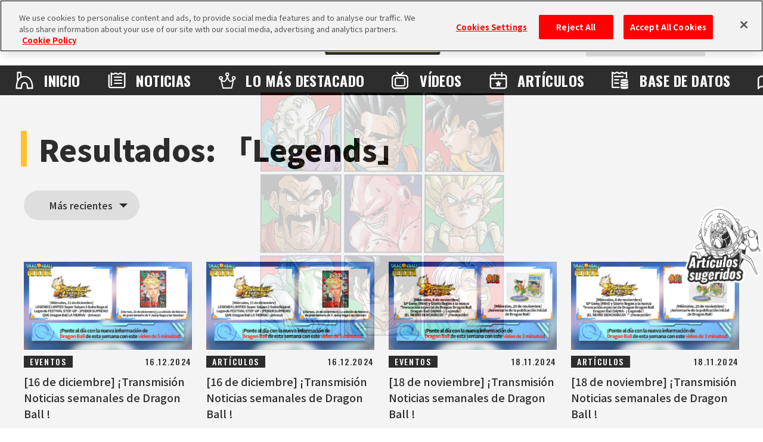

--- FILE ---
content_type: text/html; charset=UTF-8
request_url: https://es.dragon-ball-official.com/search.php?page=5&tag=Legends
body_size: 53150
content:
<!DOCTYPE html>
<html lang="es">
<head>
<meta charset="utf-8">
<meta http-equiv="X-UA-Compatible" content="IE=edge">
<meta name="viewport" content="width=device-width">
<title>Resultados | SITIO OFICIAL DE DRAGON BALL</title>
<!-- dragon-ball-official.com に対する OneTrust Cookie 同意通知の始点 -->
<script src="https://cdn.cookielaw.org/scripttemplates/otSDKStub.js"  type="text/javascript" charset="UTF-8" data-domain-script="ed3adda1-6c3e-478f-9602-cb3a9527b3f2" ></script>
<script type="text/javascript">
function OptanonWrapper() { }
</script>
<!-- dragon-ball-official.com に対する OneTrust Cookie 同意通知の終点 -->

<script>
    window.dataLayer = window.dataLayer || [];
    dataLayer.push({
      'lang': 'es',
      'personid': ''
    });
</script>

<!-- Google Tag Manager -->
<script>(function(w,d,s,l,i){w[l]=w[l]||[];w[l].push({'gtm.start':
new Date().getTime(),event:'gtm.js'});var f=d.getElementsByTagName(s)[0],
j=d.createElement(s),dl=l!='dataLayer'?'&l='+l:'';j.async=true;j.src=
'https://www.googletagmanager.com/gtm.js?id='+i+dl;f.parentNode.insertBefore(j,f);
})(window,document,'script','dataLayer','GTM-TW3DK5K');</script>
<!-- End Google Tag Manager -->

<!-- Google Tag Manager -->
<script>(function(w,d,s,l,i){w[l]=w[l]||[];w[l].push({'gtm.start':
new Date().getTime(),event:'gtm.js'});var f=d.getElementsByTagName(s)[0],
j=d.createElement(s),dl=l!='dataLayer'?'&l='+l:'';j.async=true;j.src=
'https://www.googletagmanager.com/gtm.js?id='+i+dl;f.parentNode.insertBefore(j,f);
})(window,document,'script','dataLayer','GTM-TCJ83M8');</script>
<!-- End Google Tag Manager -->
<meta name="token" content="5c53a9f57fc76a4a9d14ca2fe8a99fb5">
<meta name="region" content="na">
<meta name="coppa" content="">
<!-- CSS -->
<link rel="stylesheet" href="/assets/css/reset.css">
<link rel="stylesheet" href="/assets/css/modaal.css">
<link rel="stylesheet" href="/assets/css/shared.css">
<link rel="stylesheet" href="/assets/css/common.css">
<!-- FONTS -->
<link rel="preconnect" href="https://fonts.googleapis.com">
<link rel="preconnect" href="https://fonts.gstatic.com" crossorigin>
<link href="https://fonts.googleapis.com/css2?family=Noto+Sans+JP:wght@400;500;700;900&family=Oswald:wght@400;500;700&display=swap" rel="stylesheet">
<!-- canonical -->
<link rel="canonical" href="https://es.dragon-ball-official.com/search.php?tag=Legends&amp;page=5">
</head>
<body id="search" class="no-scroll">
<!-- Google Tag Manager (noscript) -->
<noscript><iframe src="https://www.googletagmanager.com/ns.html?id=GTM-TW3DK5K"
  height="0" width="0" style="display:none;visibility:hidden"></iframe></noscript>
  <!-- End Google Tag Manager (noscript) -->

  <!-- Google Tag Manager (noscript) -->
  <noscript><iframe src="https://www.googletagmanager.com/ns.html?id=GTM-TCJ83M8"
  height="0" width="0" style="display:none;visibility:hidden"></iframe></noscript>
  <!-- End Google Tag Manager (noscript) -->
<script>
	if(!sessionStorage.getItem('visited')) {
		var _introHtml = '<div id="intro">' +
			'<div class="intro__loader">' +
				'<figure class="intro__loader__icon">' +
					'<img src="/assets/img/intro/icon_ball.png" alt="">' +
				'</figure>' +
				'</div>' +
				'<div class="intro__inner">' +
					'<figure class="intro__inner__figure"><img src="" alt=""></figure>' +
				'</div>' +
			'</div>';
		document.write(_introHtml);
	}
</script>
<div id="scroll-top" class="wrap">
<div id="header">
  <div class="inner">
    <ul class="header-sns">
        <li class="header-x"><a href="https://twitter.com/DB_official_en/" target="_blank"><img src="/assets/img/shared/icon_x.png" alt=""></a></li>
    </ul>
    <div id="mobile-head">
                                    <h1><a href="/"><img src="/assets/img/shared/logo_title.png" alt="DRAGON BALL OFFICIAL SITE" /></a></h1>
                                <div id="nav-toggle">
        <div> <span></span> <span></span>
            <p class="menu">MENU</p>
        </div>
      </div>
          </div>


    <nav id="global-nav">
        <div class="global-nav-inner">
            <ul class="contents">
                <li class="home"><a href="/">INICIO</a></li>
                <li class="news"><a href="/news/">NOTICIAS</a></li>
                <li class="highlights"><a href="/ranking/">LO M&Aacute;S DESTACADO</a></li>
                <li class="videos"><a href="/movie/">V&Iacute;DEOS</a></li>
                <li class="features"><a href="/news/?subcategory=COLUMNS">ART&Iacute;CULOS</a></li>
                <li class="database"><a href="/database/">BASE DE DATOS</a></li>
                <li class="about"><a href="/about/">ACERCA DE</a></li>
            </ul>
        </div>
              <div class="menu-login">
          <ul>
            <li class="btn-regist"><a href="https://es.dragon-ball-official.com/regist/introduction">Regístrate</a></li>
            <li class="btn-login"><a href="/login?lang=es">Inicia sesión</a></li>
          </ul>
        </div>
      
      <div class="search">
        <form action="/search.php" method="get" id="search-form">
          <div class="keywords-text">
            <div class="keywords-inner">
              <div class="keywords-box"></div>
            </div>
            <input type="search" class="js-tag-suggest" name="q" autocomplete="off" placeholder="Buscar">
          </div>
          <input type="submit" value="Buscar">
        </form>
      </div>
      <script type="text/javascript">
        let form = document.getElementById('search-form'); form.addEventListener('submit', function(e) { let q = form.q.value.trim(); if (q == '') { e.preventDefault(); return false; } });
      </script>
      <div class="language">
        <a class="active onoff">ES</a>
        <div class="language-list">
          <h3 class="onoff">LANGUAGE</h3>
          <ul>
              <li><a href="https://dragon-ball-official.com">JP</a></li>
              <li><a href="https://en.dragon-ball-official.com">EN</a></li>
              <li><a href="https://fr.dragon-ball-official.com">FR</a></li>
              <li><a href="https://de.dragon-ball-official.com">DE</a></li>
              <li><a href="https://es.dragon-ball-official.com" class="active">ES</a></li>
              </ul>
        </div>
      </div>
      <div class="global-sub-nav">
        <ul>
          <li><a href="https://legal.bandainamcoent.co.jp/terms/?lang=es" target="_blank">Términos y condiciones</a></li>
          <li><a href="https://es.dragon-ball-official.com/privacy.html" target="_blank">Política de privacidad</a></li>
                    <li><a href="https://en.dragon-ball-official.com/contact.html" >Contacto</a></li>
        </ul>
      </div>
    </nav>
  </div>
</div>
    <div class="search-area js-setLoadmore" data-sort=&quot;desc&quot; data-tag=Legends data-limit=20 data-delay=unset data-total-count=243>
  <h2>Resultados: 「Legends」</h2>
    <div class="search-contents has-result">
      <ul class="sort-btn">
        <li class="narrow narrow01">
        <input type="button">
        <span>Más recientes</span>
        <div class="narrow-list">
        <ul>
         <a href="https://es.dragon-ball-official.com/search.php?tag=Legends"><li>Más recientes
</li></a>         <a href="https://es.dragon-ball-official.com/search.php?sort=asc&tag=Legends"><li>Más antiguos
</li></a>        </ul>
        </div>
        </li>
        </ul>

      <div class="list-format-wrap">
        <ul class="list-format js-setLoadmore__target">
<li class="list-format__l" ><a href="https://es.dragon-ball-official.com/movie/05_2830.html">
        <div class="thumb">
          <img src="/dragonball/es/movie/2024/12/WDBN_1216_ES.jpg?_=623f7332896f21070bf9176e9477dd36" alt="[16 de diciembre] ¡Transmisión Noticias semanales de Dragon Ball !">
        </div>
        <div class="hd-area">
          <div class="category-area">
              <p class="category">EVENTOS</p>
          </div>
          <p class="schedule">16.12.2024</p>
        </div>
        <div class="text-area">
          <p class="text">[16 de diciembre] ¡Transmisión Noticias semanales de Dragon Ball !</p>
        </div>
        <div class="ft-area">
          <div class="tag-area">
              <p class="tag"><object><a href="/search.php?tag=WeeklyDragonballNews">Noticias semanales de Dragon Ball</a></object></p>
              <p class="tag"><object><a href="/search.php?tag=Legends">Legends</a></object></p>
              <p class="tag"><object><a href="/search.php?tag=BNE">BNE</a></object></p>
              <p class="tag"><object><a href="/search.php?tag=DragonBall40th">DragonBall40th</a></object></p>
              <p class="tag"><object><a href="/search.php?tag=01625">Dragon Ball DAIMA</a></object></p>
              <p class="tag"><object><a href="/search.php?tag=SHFiguarts">S.H.Figuarts</a></object></p>
              <p class="tag"><object><a href="/search.php?tag=TAMASHIINATIONS">TAMASHII NATIONS</a></object></p>
              <p class="tag"><object><a href="/search.php?tag=IchibanLottery">Ichiban Kuji</a></object></p>
              <p class="tag"><object><a href="/search.php?tag=BANDAISPIRITS">BANDAI SPIRITS</a></object></p>
              <p class="tag"><object><a href="/search.php?tag=VJump">V Jump</a></object></p>
              <p class="tag"><object><a href="/search.php?tag=JumpFesta">Jump Festa</a></object></p>
              <p class="tag"><object><a href="/search.php?tag=Toyotarou">Toyotarou</a></object></p>
              <p class="tag"><object><a href="/search.php?tag=prize">premio</a></object></p>
              <p class="tag"><object><a href="/search.php?tag=DBSCG">DBSCG</a></object></p>
          </div>
        </div>
      </a></li>
      <li class="list-format__l" ><a href="https://es.dragon-ball-official.com/news/01_3093.html">
        <div class="thumb">
          <img src="/dragonball/es/news/2024/12/13/WDBN_1216_ES.jpg?_=623f7332896f21070bf9176e9477dd36" alt="[16 de diciembre] ¡Transmisión Noticias semanales de Dragon Ball !">
        </div>
        <div class="hd-area">
          <div class="category-area">
              <p class="category">ARTÍCULOS</p>
          </div>
          <p class="schedule">16.12.2024</p>
        </div>
        <div class="text-area">
          <p class="text">[16 de diciembre] ¡Transmisión Noticias semanales de Dragon Ball !</p>
        </div>
        <div class="ft-area">
          <div class="tag-area">
              <p class="tag"><object><a href="/search.php?tag=WeeklyDragonballNews">Noticias semanales de Dragon Ball</a></object></p>
              <p class="tag"><object><a href="/search.php?tag=Legends">Legends</a></object></p>
              <p class="tag"><object><a href="/search.php?tag=BNE">BNE</a></object></p>
              <p class="tag"><object><a href="/search.php?tag=DragonBall40th">DragonBall40th</a></object></p>
              <p class="tag"><object><a href="/search.php?tag=01625">Dragon Ball DAIMA</a></object></p>
              <p class="tag"><object><a href="/search.php?tag=SHFiguarts">S.H.Figuarts</a></object></p>
              <p class="tag"><object><a href="/search.php?tag=TAMASHIINATIONS">TAMASHII NATIONS</a></object></p>
              <p class="tag"><object><a href="/search.php?tag=IchibanLottery">Ichiban Kuji</a></object></p>
              <p class="tag"><object><a href="/search.php?tag=BANDAISPIRITS">BANDAI SPIRITS</a></object></p>
              <p class="tag"><object><a href="/search.php?tag=VJump">V Jump</a></object></p>
              <p class="tag"><object><a href="/search.php?tag=JumpFesta">Jump Festa</a></object></p>
              <p class="tag"><object><a href="/search.php?tag=Toyotarou">Toyotarou</a></object></p>
              <p class="tag"><object><a href="/search.php?tag=prize">premio</a></object></p>
              <p class="tag"><object><a href="/search.php?tag=DBSCG">DBSCG</a></object></p>
          </div>
        </div>
      </a></li>
      <li><a href="https://es.dragon-ball-official.com/movie/05_2773.html">
        <div class="thumb">
          <img src="/dragonball/es/movie/2024/11/WDBN_1118_ES.jpg?_=623f7332896f21070bf9176e9477dd36" alt="[18 de noviembre] ¡Transmisión Noticias semanales de Dragon Ball !">
        </div>
        <div class="hd-area">
          <div class="category-area">
              <p class="category">EVENTOS</p>
          </div>
          <p class="schedule">18.11.2024</p>
        </div>
        <div class="text-area">
          <p class="text">[18 de noviembre] ¡Transmisión Noticias semanales de Dragon Ball !</p>
        </div>
        <div class="ft-area">
          <div class="tag-area">
              <p class="tag"><object><a href="/search.php?tag=WeeklyDragonballNews">Noticias semanales de Dragon Ball</a></object></p>
              <p class="tag"><object><a href="/search.php?tag=Legends">Legends</a></object></p>
              <p class="tag"><object><a href="/search.php?tag=BNE">BNE</a></object></p>
              <p class="tag"><object><a href="/search.php?tag=BANDAI">BANDAI</a></object></p>
              <p class="tag"><object><a href="/search.php?tag=DBSCG">DBSCG</a></object></p>
              <p class="tag"><object><a href="/search.php?tag=prize">premio</a></object></p>
              <p class="tag"><object><a href="/search.php?tag=BANPRESTO">BANPRESTO</a></object></p>
              <p class="tag"><object><a href="/search.php?tag=MATCHMAKERS">MATCH MAKERS</a></object></p>
              <p class="tag"><object><a href="/search.php?tag=BANDAISPIRITS">BANDAI SPIRITS</a></object></p>
              <p class="tag"><object><a href="/search.php?tag=TAMASHIINATIONS">TAMASHII NATIONS</a></object></p>
              <p class="tag"><object><a href="/search.php?tag=DragonBall40th">DragonBall40th</a></object></p>
              <p class="tag"><object><a href="/search.php?tag=01625">Dragon Ball DAIMA</a></object></p>
              <p class="tag"><object><a href="/search.php?tag=DRAGONBALLTHEBREAKERS">DRAGON BALL: THE BREAKERS</a></object></p>
              <p class="tag"><object><a href="/search.php?tag=VJump">V Jump</a></object></p>
              <p class="tag"><object><a href="/search.php?tag=Toyotarou">Toyotarou</a></object></p>
          </div>
        </div>
      </a></li>
      <li><a href="https://es.dragon-ball-official.com/news/01_3020.html">
        <div class="thumb">
          <img src="/dragonball/es/news/2024/11/15/WDBN_1118_ES.jpg?_=623f7332896f21070bf9176e9477dd36" alt="[18 de noviembre] ¡Transmisión Noticias semanales de Dragon Ball !">
        </div>
        <div class="hd-area">
          <div class="category-area">
              <p class="category">ARTÍCULOS</p>
          </div>
          <p class="schedule">18.11.2024</p>
        </div>
        <div class="text-area">
          <p class="text">[18 de noviembre] ¡Transmisión Noticias semanales de Dragon Ball !</p>
        </div>
        <div class="ft-area">
          <div class="tag-area">
              <p class="tag"><object><a href="/search.php?tag=WeeklyDragonballNews">Noticias semanales de Dragon Ball</a></object></p>
              <p class="tag"><object><a href="/search.php?tag=Legends">Legends</a></object></p>
              <p class="tag"><object><a href="/search.php?tag=BNE">BNE</a></object></p>
              <p class="tag"><object><a href="/search.php?tag=BANDAI">BANDAI</a></object></p>
              <p class="tag"><object><a href="/search.php?tag=DBSCG">DBSCG</a></object></p>
              <p class="tag"><object><a href="/search.php?tag=prize">premio</a></object></p>
              <p class="tag"><object><a href="/search.php?tag=BANPRESTO">BANPRESTO</a></object></p>
              <p class="tag"><object><a href="/search.php?tag=MATCHMAKERS">MATCH MAKERS</a></object></p>
              <p class="tag"><object><a href="/search.php?tag=BANDAISPIRITS">BANDAI SPIRITS</a></object></p>
              <p class="tag"><object><a href="/search.php?tag=TAMASHIINATIONS">TAMASHII NATIONS</a></object></p>
              <p class="tag"><object><a href="/search.php?tag=DragonBall40th">DragonBall40th</a></object></p>
              <p class="tag"><object><a href="/search.php?tag=01625">Dragon Ball DAIMA</a></object></p>
              <p class="tag"><object><a href="/search.php?tag=DRAGONBALLTHEBREAKERS">DRAGON BALL: THE BREAKERS</a></object></p>
              <p class="tag"><object><a href="/search.php?tag=VJump">V Jump</a></object></p>
              <p class="tag"><object><a href="/search.php?tag=Toyotarou">Toyotarou</a></object></p>
          </div>
        </div>
      </a></li>
      <li><a href="https://es.dragon-ball-official.com/movie/05_2744.html">
        <div class="thumb">
          <img src="/dragonball/es/movie/2024/11/WDBN_1104_ES.jpg?_=623f7332896f21070bf9176e9477dd36" alt="[4 de noviembre] ¡Transmisión Noticias semanales de Dragon Ball !">
        </div>
        <div class="hd-area">
          <div class="category-area">
              <p class="category">EVENTOS</p>
          </div>
          <p class="schedule">04.11.2024</p>
        </div>
        <div class="text-area">
          <p class="text">[4 de noviembre] ¡Transmisión Noticias semanales de Dragon Ball !</p>
        </div>
        <div class="ft-area">
          <div class="tag-area">
              <p class="tag"><object><a href="/search.php?tag=WeeklyDragonballNews">Noticias semanales de Dragon Ball</a></object></p>
              <p class="tag"><object><a href="/search.php?tag=MiscellaneousGoods">Otros productos</a></object></p>
              <p class="tag"><object><a href="/search.php?tag=SaikyoJump">Saikyo Jump</a></object></p>
              <p class="tag"><object><a href="/search.php?tag=DragonBall40th">DragonBall40th</a></object></p>
              <p class="tag"><object><a href="/search.php?tag=DragonBallSD">Dragon Ball SD</a></object></p>
              <p class="tag"><object><a href="/search.php?tag=DRAGONBALLSUPERDIVERS">DRAGON BALL SUPER DIVERS</a></object></p>
              <p class="tag"><object><a href="/search.php?tag=DBSCG">DBSCG</a></object></p>
              <p class="tag"><object><a href="/search.php?tag=Legends">Legends</a></object></p>
              <p class="tag"><object><a href="/search.php?tag=01625">Dragon Ball DAIMA</a></object></p>
          </div>
        </div>
      </a></li>
      <li><a href="https://es.dragon-ball-official.com/news/01_3000.html">
        <div class="thumb">
          <img src="/dragonball/es/news/2024/11/01/WDBN_1104_ES.jpg?_=623f7332896f21070bf9176e9477dd36" alt="[4 de noviembre] ¡Transmisión Noticias semanales de Dragon Ball !">
        </div>
        <div class="hd-area">
          <div class="category-area">
              <p class="category">ARTÍCULOS</p>
          </div>
          <p class="schedule">04.11.2024</p>
        </div>
        <div class="text-area">
          <p class="text">[4 de noviembre] ¡Transmisión Noticias semanales de Dragon Ball !</p>
        </div>
        <div class="ft-area">
          <div class="tag-area">
              <p class="tag"><object><a href="/search.php?tag=WeeklyDragonballNews">Noticias semanales de Dragon Ball</a></object></p>
              <p class="tag"><object><a href="/search.php?tag=MiscellaneousGoods">Otros productos</a></object></p>
              <p class="tag"><object><a href="/search.php?tag=SaikyoJump">Saikyo Jump</a></object></p>
              <p class="tag"><object><a href="/search.php?tag=DragonBall40th">DragonBall40th</a></object></p>
              <p class="tag"><object><a href="/search.php?tag=DragonBallSD">Dragon Ball SD</a></object></p>
              <p class="tag"><object><a href="/search.php?tag=DRAGONBALLSUPERDIVERS">DRAGON BALL SUPER DIVERS</a></object></p>
              <p class="tag"><object><a href="/search.php?tag=DBSCG">DBSCG</a></object></p>
              <p class="tag"><object><a href="/search.php?tag=Legends">Legends</a></object></p>
              <p class="tag"><object><a href="/search.php?tag=01625">Dragon Ball DAIMA</a></object></p>
          </div>
        </div>
      </a></li>
      <li><a href="https://es.dragon-ball-official.com/news/01_2969.html">
        <div class="thumb">
          <img src="/dragonball/es/news/2024/10/18/WDBN_1021_ES.jpg?_=623f7332896f21070bf9176e9477dd36" alt="[21 de octubre] ¡Transmisión Noticias semanales de Dragon Ball !">
        </div>
        <div class="hd-area">
          <div class="category-area">
              <p class="category">ARTÍCULOS</p>
          </div>
          <p class="schedule">21.10.2024</p>
        </div>
        <div class="text-area">
          <p class="text">[21 de octubre] ¡Transmisión Noticias semanales de Dragon Ball !</p>
        </div>
        <div class="ft-area">
          <div class="tag-area">
              <p class="tag"><object><a href="/search.php?tag=WeeklyDragonballNews">Noticias semanales de Dragon Ball</a></object></p>
              <p class="tag"><object><a href="/search.php?tag=Legends">Legends</a></object></p>
              <p class="tag"><object><a href="/search.php?tag=SHFiguarts">S.H.Figuarts</a></object></p>
              <p class="tag"><object><a href="/search.php?tag=BANDAI">BANDAI</a></object></p>
              <p class="tag"><object><a href="/search.php?tag=DBSCG">DBSCG</a></object></p>
              <p class="tag"><object><a href="/search.php?tag=prize">premio</a></object></p>
              <p class="tag"><object><a href="/search.php?tag=BANPRESTO">BANPRESTO</a></object></p>
              <p class="tag"><object><a href="/search.php?tag=BANDAISPIRITS">BANDAI SPIRITS</a></object></p>
              <p class="tag"><object><a href="/search.php?tag=DragonBallSuper">Dragon Ball Super</a></object></p>
              <p class="tag"><object><a href="/search.php?tag=ComicCon">Comic-Con</a></object></p>
              <p class="tag"><object><a href="/search.php?tag=01625">Dragon Ball DAIMA</a></object></p>
              <p class="tag"><object><a href="/search.php?tag=SnackToys">Snack con juguete</a></object></p>
              <p class="tag"><object><a href="/search.php?tag=SuperWarriorStickerWafers">Pegatinas y obleas Super Guerrero</a></object></p>
              <p class="tag"><object><a href="/search.php?tag=VJump">V Jump</a></object></p>
              <p class="tag"><object><a href="/search.php?tag=Collaboration">Colaboración</a></object></p>
              <p class="tag"><object><a href="/search.php?tag=Gashapon">Gashapon</a></object></p>
          </div>
        </div>
      </a></li>
      <li><a href="https://es.dragon-ball-official.com/news/01_2945.html">
        <div class="thumb">
          <img src="/dragonball/jp/news/2024/10/10/01_DSC08647.jpg?_=623f7332896f21070bf9176e9477dd36" alt="[Parte 2] ¡Informe sobre Dragon Ball DAIMATSURI! ¡Repleto de información sobre los eventos del escenario!">
        </div>
        <div class="hd-area">
          <div class="category-area">
              <p class="category">EVENTOS</p>
          </div>
          <p class="schedule">16.10.2024</p>
        </div>
        <div class="text-area">
          <p class="text">[Parte 2] ¡Informe sobre Dragon Ball DAIMATSURI! ¡Repleto de información sobre los eventos del escenario!</p>
        </div>
        <div class="ft-area">
          <div class="tag-area">
              <p class="tag"><object><a href="/search.php?tag=01625">Dragon Ball DAIMA</a></object></p>
              <p class="tag"><object><a href="/search.php?tag=DBSCG">DBSCG</a></object></p>
              <p class="tag"><object><a href="/search.php?tag=DRAGONBALLSparkingZERO">DRAGON BALL: Sparking! ZERO</a></object></p>
              <p class="tag"><object><a href="/search.php?tag=dokkanbattle">Dokkan Battle</a></object></p>
              <p class="tag"><object><a href="/search.php?tag=Legends">Legends</a></object></p>
              <p class="tag"><object><a href="/search.php?tag=DRAGONBALLSUPERDIVERS">DRAGON BALL SUPER DIVERS</a></object></p>
          </div>
        </div>
      </a></li>
      <li><a href="https://es.dragon-ball-official.com/news/01_2940.html">
        <div class="thumb">
          <img src="/dragonball/jp/news/2024/10/08/sum.jpg?_=623f7332896f21070bf9176e9477dd36" alt="[Parte 1] ¡Informe sobre Dragon Ball DAIMATSURI! ¡Con exhibiciones y demostraciones de Dragon Ball en abundancia!">
        </div>
        <div class="hd-area">
          <div class="category-area">
              <p class="category">EVENTOS</p>
          </div>
          <p class="schedule">16.10.2024</p>
        </div>
        <div class="text-area">
          <p class="text">[Parte 1] ¡Informe sobre Dragon Ball DAIMATSURI! ¡Con exhibiciones y demostraciones de Dragon Ball en abundancia!</p>
        </div>
        <div class="ft-area">
          <div class="tag-area">
              <p class="tag"><object><a href="/search.php?tag=01625">Dragon Ball DAIMA</a></object></p>
              <p class="tag"><object><a href="/search.php?tag=DBSCG">DBSCG</a></object></p>
              <p class="tag"><object><a href="/search.php?tag=DRAGONBALLSparkingZERO">DRAGON BALL: Sparking! ZERO</a></object></p>
              <p class="tag"><object><a href="/search.php?tag=dokkanbattle">Dokkan Battle</a></object></p>
              <p class="tag"><object><a href="/search.php?tag=Legends">Legends</a></object></p>
              <p class="tag"><object><a href="/search.php?tag=DRAGONBALLSUPERDIVERS">DRAGON BALL SUPER DIVERS</a></object></p>
          </div>
        </div>
      </a></li>
      <li><a href="https://es.dragon-ball-official.com/movie/05_2707.html">
        <div class="thumb">
          <img src="/dragonball/es/movie/2024/10/WDBN_1014_ES.jpg?_=623f7332896f21070bf9176e9477dd36" alt="[14 de octubre] ¡Transmisión Noticias semanales de Dragon Ball !">
        </div>
        <div class="hd-area">
          <div class="category-area">
              <p class="category">EVENTOS</p>
          </div>
          <p class="schedule">14.10.2024</p>
        </div>
        <div class="text-area">
          <p class="text">[14 de octubre] ¡Transmisión Noticias semanales de Dragon Ball !</p>
        </div>
        <div class="ft-area">
          <div class="tag-area">
              <p class="tag"><object><a href="/search.php?tag=WeeklyDragonballNews">Noticias semanales de Dragon Ball</a></object></p>
              <p class="tag"><object><a href="/search.php?tag=DRAGONBALLSparkingZERO">DRAGON BALL: Sparking! ZERO</a></object></p>
              <p class="tag"><object><a href="/search.php?tag=01625">Dragon Ball DAIMA</a></object></p>
              <p class="tag"><object><a href="/search.php?tag=00935">Dragon Ball</a></object></p>
              <p class="tag"><object><a href="/search.php?tag=Legends">Legends</a></object></p>
              <p class="tag"><object><a href="/search.php?tag=Gxmateria">G×materia</a></object></p>
              <p class="tag"><object><a href="/search.php?tag=DBSCG">DBSCG</a></object></p>
              <p class="tag"><object><a href="/search.php?tag=SaikyoJump">Saikyo Jump</a></object></p>
              <p class="tag"><object><a href="/search.php?tag=ComicCon">Comic-Con</a></object></p>
              <p class="tag"><object><a href="/search.php?tag=IchibanLottery">Ichiban Kuji</a></object></p>
          </div>
        </div>
      </a></li>
      <li><a href="https://es.dragon-ball-official.com/news/01_2950.html">
        <div class="thumb">
          <img src="/dragonball/es/news/2024/10/11/WDBN_1014_ES.jpg?_=623f7332896f21070bf9176e9477dd36" alt="[14 de octubre] ¡Transmisión Noticias semanales de Dragon Ball !">
        </div>
        <div class="hd-area">
          <div class="category-area">
              <p class="category">ARTÍCULOS</p>
          </div>
          <p class="schedule">14.10.2024</p>
        </div>
        <div class="text-area">
          <p class="text">[14 de octubre] ¡Transmisión Noticias semanales de Dragon Ball !</p>
        </div>
        <div class="ft-area">
          <div class="tag-area">
              <p class="tag"><object><a href="/search.php?tag=WeeklyDragonballNews">Noticias semanales de Dragon Ball</a></object></p>
              <p class="tag"><object><a href="/search.php?tag=DRAGONBALLSparkingZERO">DRAGON BALL: Sparking! ZERO</a></object></p>
              <p class="tag"><object><a href="/search.php?tag=01625">Dragon Ball DAIMA</a></object></p>
              <p class="tag"><object><a href="/search.php?tag=00935">Dragon Ball</a></object></p>
              <p class="tag"><object><a href="/search.php?tag=Legends">Legends</a></object></p>
              <p class="tag"><object><a href="/search.php?tag=Gxmateria">G×materia</a></object></p>
              <p class="tag"><object><a href="/search.php?tag=DBSCG">DBSCG</a></object></p>
              <p class="tag"><object><a href="/search.php?tag=SaikyoJump">Saikyo Jump</a></object></p>
              <p class="tag"><object><a href="/search.php?tag=ComicCon">Comic-Con</a></object></p>
              <p class="tag"><object><a href="/search.php?tag=IchibanLottery">Ichiban Kuji</a></object></p>
          </div>
        </div>
      </a></li>
      <li><a href="https://es.dragon-ball-official.com/movie/05_2685.html">
        <div class="thumb">
          <img src="/dragonball/es/movie/2024/09/WDBN_0930_ES.jpg?_=623f7332896f21070bf9176e9477dd36" alt="[30 de septiembre] ¡Transmisión Noticias semanales de Dragon Ball !	">
        </div>
        <div class="hd-area">
          <div class="category-area">
              <p class="category">EVENTOS</p>
          </div>
          <p class="schedule">30.09.2024</p>
        </div>
        <div class="text-area">
          <p class="text">[30 de septiembre] ¡Transmisión Noticias semanales de Dragon Ball !	</p>
        </div>
        <div class="ft-area">
          <div class="tag-area">
              <p class="tag"><object><a href="/search.php?tag=WeeklyDragonballNews">Noticias semanales de Dragon Ball</a></object></p>
              <p class="tag"><object><a href="/search.php?tag=01625">Dragon Ball DAIMA</a></object></p>
              <p class="tag"><object><a href="/search.php?tag=Legends">Legends</a></object></p>
              <p class="tag"><object><a href="/search.php?tag=DragonBallSD">Dragon Ball SD</a></object></p>
              <p class="tag"><object><a href="/search.php?tag=SaikyoJump">Saikyo Jump</a></object></p>
              <p class="tag"><object><a href="/search.php?tag=SUPERHERO">SUPER HERO</a></object></p>
          </div>
        </div>
      </a></li>
      <li><a href="https://es.dragon-ball-official.com/news/01_2914.html">
        <div class="thumb">
          <img src="/dragonball/es/news/2024/09/27/WDBN_0930_ES.jpg?_=623f7332896f21070bf9176e9477dd36" alt="[30 de septiembre] ¡Transmisión Noticias semanales de Dragon Ball !">
        </div>
        <div class="hd-area">
          <div class="category-area">
              <p class="category">ARTÍCULOS</p>
          </div>
          <p class="schedule">30.09.2024</p>
        </div>
        <div class="text-area">
          <p class="text">[30 de septiembre] ¡Transmisión Noticias semanales de Dragon Ball !</p>
        </div>
        <div class="ft-area">
          <div class="tag-area">
              <p class="tag"><object><a href="/search.php?tag=WeeklyDragonballNews">Noticias semanales de Dragon Ball</a></object></p>
              <p class="tag"><object><a href="/search.php?tag=Legends">Legends</a></object></p>
              <p class="tag"><object><a href="/search.php?tag=VJump">V Jump</a></object></p>
              <p class="tag"><object><a href="/search.php?tag=SOLIDEDGEWORKS">SOLID EDGE WORKS</a></object></p>
              <p class="tag"><object><a href="/search.php?tag=Gxmateria">G×materia</a></object></p>
              <p class="tag"><object><a href="/search.php?tag=prize">premio</a></object></p>
              <p class="tag"><object><a href="/search.php?tag=BANPRESTO">BANPRESTO</a></object></p>
              <p class="tag"><object><a href="/search.php?tag=BANDAISPIRITS">BANDAI SPIRITS</a></object></p>
              <p class="tag"><object><a href="/search.php?tag=Toyotarou">Toyotarou</a></object></p>
              <p class="tag"><object><a href="/search.php?tag=ToyotarouTriedToDraw">Los dibujos de Toyotarou</a></object></p>
              <p class="tag"><object><a href="/search.php?tag=MegaHouse">MegaHouse</a></object></p>
              <p class="tag"><object><a href="/search.php?tag=PremiumBandai">Premium Bandai</a></object></p>
              <p class="tag"><object><a href="/search.php?tag=DragonBallSD">Dragon Ball SD</a></object></p>
          </div>
        </div>
      </a></li>
      <li><a href="https://es.dragon-ball-official.com/movie/05_2672.html">
        <div class="thumb">
          <img src="/dragonball/es/movie/2024/09/WDBN_0923_ES.jpg?_=623f7332896f21070bf9176e9477dd36" alt="[23 de septiembre] ¡Transmisión Noticias semanales de Dragon Ball !">
        </div>
        <div class="hd-area">
          <div class="category-area">
              <p class="category">EVENTOS</p>
          </div>
          <p class="schedule">23.09.2024</p>
        </div>
        <div class="text-area">
          <p class="text">[23 de septiembre] ¡Transmisión Noticias semanales de Dragon Ball !</p>
        </div>
        <div class="ft-area">
          <div class="tag-area">
              <p class="tag"><object><a href="/search.php?tag=WeeklyDragonballNews">Noticias semanales de Dragon Ball</a></object></p>
              <p class="tag"><object><a href="/search.php?tag=Legends">Legends</a></object></p>
              <p class="tag"><object><a href="/search.php?tag=VJump">V Jump</a></object></p>
              <p class="tag"><object><a href="/search.php?tag=SOLIDEDGEWORKS">SOLID EDGE WORKS</a></object></p>
              <p class="tag"><object><a href="/search.php?tag=Gxmateria">G×materia</a></object></p>
              <p class="tag"><object><a href="/search.php?tag=prize">premio</a></object></p>
              <p class="tag"><object><a href="/search.php?tag=BANPRESTO">BANPRESTO</a></object></p>
              <p class="tag"><object><a href="/search.php?tag=BANDAISPIRITS">BANDAI SPIRITS</a></object></p>
              <p class="tag"><object><a href="/search.php?tag=Toyotarou">Toyotarou</a></object></p>
              <p class="tag"><object><a href="/search.php?tag=ToyotarouTriedToDraw">Los dibujos de Toyotarou</a></object></p>
              <p class="tag"><object><a href="/search.php?tag=MegaHouse">MegaHouse</a></object></p>
              <p class="tag"><object><a href="/search.php?tag=PremiumBandai">Premium Bandai</a></object></p>
              <p class="tag"><object><a href="/search.php?tag=DragonBallSD">Dragon Ball SD</a></object></p>
          </div>
        </div>
      </a></li>
      <li><a href="https://es.dragon-ball-official.com/news/01_2903.html">
        <div class="thumb">
          <img src="/dragonball/es/news/2024/09/20/WDBN_0923_ES.jpg?_=623f7332896f21070bf9176e9477dd36" alt="[23 de septiembre] ¡Transmisión Noticias semanales de Dragon Ball !">
        </div>
        <div class="hd-area">
          <div class="category-area">
              <p class="category">ARTÍCULOS</p>
          </div>
          <p class="schedule">23.09.2024</p>
        </div>
        <div class="text-area">
          <p class="text">[23 de septiembre] ¡Transmisión Noticias semanales de Dragon Ball !</p>
        </div>
        <div class="ft-area">
          <div class="tag-area">
              <p class="tag"><object><a href="/search.php?tag=WeeklyDragonballNews">Noticias semanales de Dragon Ball</a></object></p>
              <p class="tag"><object><a href="/search.php?tag=Legends">Legends</a></object></p>
              <p class="tag"><object><a href="/search.php?tag=VJump">V Jump</a></object></p>
              <p class="tag"><object><a href="/search.php?tag=SOLIDEDGEWORKS">SOLID EDGE WORKS</a></object></p>
              <p class="tag"><object><a href="/search.php?tag=Gxmateria">G×materia</a></object></p>
              <p class="tag"><object><a href="/search.php?tag=prize">premio</a></object></p>
              <p class="tag"><object><a href="/search.php?tag=BANPRESTO">BANPRESTO</a></object></p>
              <p class="tag"><object><a href="/search.php?tag=BANDAISPIRITS">BANDAI SPIRITS</a></object></p>
              <p class="tag"><object><a href="/search.php?tag=Toyotarou">Toyotarou</a></object></p>
              <p class="tag"><object><a href="/search.php?tag=ToyotarouTriedToDraw">Los dibujos de Toyotarou</a></object></p>
              <p class="tag"><object><a href="/search.php?tag=MegaHouse">MegaHouse</a></object></p>
              <p class="tag"><object><a href="/search.php?tag=PremiumBandai">Premium Bandai</a></object></p>
              <p class="tag"><object><a href="/search.php?tag=DragonBallSD">Dragon Ball SD</a></object></p>
          </div>
        </div>
      </a></li>
      <li><a href="https://es.dragon-ball-official.com/movie/05_2609.html">
        <div class="thumb">
          <img src="/dragonball/es/movie/2024/08/WDBN_0819_ES_2.jpg?_=623f7332896f21070bf9176e9477dd36" alt="[19 de agosto] ¡Transmisión Noticias semanales de Dragon Ball !">
        </div>
        <div class="hd-area">
          <div class="category-area">
              <p class="category">EVENTOS</p>
          </div>
          <p class="schedule">19.08.2024</p>
        </div>
        <div class="text-area">
          <p class="text">[19 de agosto] ¡Transmisión Noticias semanales de Dragon Ball !</p>
        </div>
        <div class="ft-area">
          <div class="tag-area">
              <p class="tag"><object><a href="/search.php?tag=WeeklyDragonballNews">Noticias semanales de Dragon Ball</a></object></p>
              <p class="tag"><object><a href="/search.php?tag=Legends">Legends</a></object></p>
              <p class="tag"><object><a href="/search.php?tag=DBSCG">DBSCG</a></object></p>
              <p class="tag"><object><a href="/search.php?tag=BANDAI">BANDAI</a></object></p>
              <p class="tag"><object><a href="/search.php?tag=VJump">V Jump</a></object></p>
              <p class="tag"><object><a href="/search.php?tag=SDBH">SDBH</a></object></p>
              <p class="tag"><object><a href="/search.php?tag=Gashapon">Gashapon</a></object></p>
              <p class="tag"><object><a href="/search.php?tag=Toyotarou">Toyotarou</a></object></p>
              <p class="tag"><object><a href="/search.php?tag=ToyotarouTriedToDraw">Los dibujos de Toyotarou</a></object></p>
              <p class="tag"><object><a href="/search.php?tag=SOLIDEDGEWORKS">SOLID EDGE WORKS</a></object></p>
              <p class="tag"><object><a href="/search.php?tag=prize">premio</a></object></p>
              <p class="tag"><object><a href="/search.php?tag=BANPRESTO">BANPRESTO</a></object></p>
              <p class="tag"><object><a href="/search.php?tag=BANDAISPIRITS">BANDAI SPIRITS</a></object></p>
          </div>
        </div>
      </a></li>
      <li><a href="https://es.dragon-ball-official.com/news/01_2830.html">
        <div class="thumb">
          <img src="/dragonball/es/news/2024/08/13/WDBN_0819_ES.jpg?_=623f7332896f21070bf9176e9477dd36" alt="[19 de agosto] ¡Transmisión Noticias semanales de Dragon Ball !">
        </div>
        <div class="hd-area">
          <div class="category-area">
              <p class="category">ARTÍCULOS</p>
          </div>
          <p class="schedule">19.08.2024</p>
        </div>
        <div class="text-area">
          <p class="text">[19 de agosto] ¡Transmisión Noticias semanales de Dragon Ball !</p>
        </div>
        <div class="ft-area">
          <div class="tag-area">
              <p class="tag"><object><a href="/search.php?tag=WeeklyDragonballNews">Noticias semanales de Dragon Ball</a></object></p>
              <p class="tag"><object><a href="/search.php?tag=Legends">Legends</a></object></p>
              <p class="tag"><object><a href="/search.php?tag=DBSCG">DBSCG</a></object></p>
              <p class="tag"><object><a href="/search.php?tag=BANDAI">BANDAI</a></object></p>
              <p class="tag"><object><a href="/search.php?tag=VJump">V Jump</a></object></p>
              <p class="tag"><object><a href="/search.php?tag=SDBH">SDBH</a></object></p>
              <p class="tag"><object><a href="/search.php?tag=Gashapon">Gashapon</a></object></p>
              <p class="tag"><object><a href="/search.php?tag=Toyotarou">Toyotarou</a></object></p>
              <p class="tag"><object><a href="/search.php?tag=ToyotarouTriedToDraw">Los dibujos de Toyotarou</a></object></p>
              <p class="tag"><object><a href="/search.php?tag=SOLIDEDGEWORKS">SOLID EDGE WORKS</a></object></p>
              <p class="tag"><object><a href="/search.php?tag=prize">premio</a></object></p>
              <p class="tag"><object><a href="/search.php?tag=BANPRESTO">BANPRESTO</a></object></p>
              <p class="tag"><object><a href="/search.php?tag=BANDAISPIRITS">BANDAI SPIRITS</a></object></p>
          </div>
        </div>
      </a></li>
      <li><a href="https://es.dragon-ball-official.com/movie/05_2581.html">
        <div class="thumb">
          <img src="/dragonball/es/movie/2024/07/WDBN_0729_ES.jpg?_=623f7332896f21070bf9176e9477dd36" alt="[29 de julio] ¡Transmisión Noticias semanales de Dragon Ball !">
        </div>
        <div class="hd-area">
          <div class="category-area">
              <p class="category">EVENTOS</p>
          </div>
          <p class="schedule">29.07.2024</p>
        </div>
        <div class="text-area">
          <p class="text">[29 de julio] ¡Transmisión Noticias semanales de Dragon Ball !</p>
        </div>
        <div class="ft-area">
          <div class="tag-area">
              <p class="tag"><object><a href="/search.php?tag=WeeklyDragonballNews">Noticias semanales de Dragon Ball</a></object></p>
              <p class="tag"><object><a href="/search.php?tag=ToyotarouTriedToDraw">Los dibujos de Toyotarou</a></object></p>
              <p class="tag"><object><a href="/search.php?tag=Toyotarou">Toyotarou</a></object></p>
              <p class="tag"><object><a href="/search.php?tag=ComicCon">Comic-Con</a></object></p>
              <p class="tag"><object><a href="/search.php?tag=DragonBallSD">Dragon Ball SD</a></object></p>
              <p class="tag"><object><a href="/search.php?tag=SaikyoJump">Saikyo Jump</a></object></p>
              <p class="tag"><object><a href="/search.php?tag=Gashapon">Gashapon</a></object></p>
              <p class="tag"><object><a href="/search.php?tag=BANDAI">BANDAI</a></object></p>
              <p class="tag"><object><a href="/search.php?tag=SDBH">SDBH</a></object></p>
              <p class="tag"><object><a href="/search.php?tag=Legends">Legends</a></object></p>
              <p class="tag"><object><a href="/search.php?tag=BNE">BNE</a></object></p>
              <p class="tag"><object><a href="/search.php?tag=DBSCG">DBSCG</a></object></p>
              <p class="tag"><object><a href="/search.php?tag=SDBHAvatars">SDBH Avatars!!</a></object></p>
              <p class="tag"><object><a href="/search.php?tag=SANDLAND">SAND LAND</a></object></p>
              <p class="tag"><object><a href="/search.php?tag=DRAGONBALLSUPERDIVERS">DRAGON BALL SUPER DIVERS</a></object></p>
          </div>
        </div>
      </a></li>
      <li><a href="https://es.dragon-ball-official.com/news/01_2797.html">
        <div class="thumb">
          <img src="/dragonball/es/news/2024/07/29/WDBN_0729_ES.jpg?_=623f7332896f21070bf9176e9477dd36" alt="[29 de julio] ¡Transmisión Noticias semanales de Dragon Ball !">
        </div>
        <div class="hd-area">
          <div class="category-area">
              <p class="category">ARTÍCULOS</p>
          </div>
          <p class="schedule">29.07.2024</p>
        </div>
        <div class="text-area">
          <p class="text">[29 de julio] ¡Transmisión Noticias semanales de Dragon Ball !</p>
        </div>
        <div class="ft-area">
          <div class="tag-area">
              <p class="tag"><object><a href="/search.php?tag=WeeklyDragonballNews">Noticias semanales de Dragon Ball</a></object></p>
              <p class="tag"><object><a href="/search.php?tag=ToyotarouTriedToDraw">Los dibujos de Toyotarou</a></object></p>
              <p class="tag"><object><a href="/search.php?tag=Toyotarou">Toyotarou</a></object></p>
              <p class="tag"><object><a href="/search.php?tag=ComicCon">Comic-Con</a></object></p>
              <p class="tag"><object><a href="/search.php?tag=DragonBallSD">Dragon Ball SD</a></object></p>
              <p class="tag"><object><a href="/search.php?tag=SaikyoJump">Saikyo Jump</a></object></p>
              <p class="tag"><object><a href="/search.php?tag=Gashapon">Gashapon</a></object></p>
              <p class="tag"><object><a href="/search.php?tag=BANDAI">BANDAI</a></object></p>
              <p class="tag"><object><a href="/search.php?tag=SDBH">SDBH</a></object></p>
              <p class="tag"><object><a href="/search.php?tag=Legends">Legends</a></object></p>
              <p class="tag"><object><a href="/search.php?tag=BNE">BNE</a></object></p>
              <p class="tag"><object><a href="/search.php?tag=DBSCG">DBSCG</a></object></p>
              <p class="tag"><object><a href="/search.php?tag=SDBHAvatars">SDBH Avatars!!</a></object></p>
              <p class="tag"><object><a href="/search.php?tag=SANDLAND">SAND LAND</a></object></p>
              <p class="tag"><object><a href="/search.php?tag=DRAGONBALLSUPERDIVERS">DRAGON BALL SUPER DIVERS</a></object></p>
          </div>
        </div>
      </a></li>
      <li><a href="https://es.dragon-ball-official.com/movie/05_2556.html">
        <div class="thumb">
          <img src="/dragonball/es/movie/2024/07/WDBN_0715_ES.jpg?_=623f7332896f21070bf9176e9477dd36" alt="[15 de julio] ¡Transmisión Noticias semanales de Dragon Ball !">
        </div>
        <div class="hd-area">
          <div class="category-area">
              <p class="category">EVENTOS</p>
          </div>
          <p class="schedule">15.07.2024</p>
        </div>
        <div class="text-area">
          <p class="text">[15 de julio] ¡Transmisión Noticias semanales de Dragon Ball !</p>
        </div>
        <div class="ft-area">
          <div class="tag-area">
              <p class="tag"><object><a href="/search.php?tag=WeeklyDragonballNews">Noticias semanales de Dragon Ball</a></object></p>
              <p class="tag"><object><a href="/search.php?tag=BANDAI">BANDAI</a></object></p>
              <p class="tag"><object><a href="/search.php?tag=SuperWarriorStickerWafers">Pegatinas y obleas Super Guerrero</a></object></p>
              <p class="tag"><object><a href="/search.php?tag=Legends">Legends</a></object></p>
              <p class="tag"><object><a href="/search.php?tag=BANDAISPIRITS">BANDAI SPIRITS</a></object></p>
              <p class="tag"><object><a href="/search.php?tag=prize">premio</a></object></p>
              <p class="tag"><object><a href="/search.php?tag=DBSCG">DBSCG</a></object></p>
              <p class="tag"><object><a href="/search.php?tag=DragonBallSuperCardGame">Juego de cartas Dragon Ball Super</a></object></p>
              <p class="tag"><object><a href="/search.php?tag=MATCHMAKERS">MATCH MAKERS</a></object></p>
              <p class="tag"><object><a href="/search.php?tag=VJump">V Jump</a></object></p>
              <p class="tag"><object><a href="/search.php?tag=SDBH">SDBH</a></object></p>
          </div>
        </div>
      </a></li>
        </ul>
<div class="pagination">
    <ul>
      <li class="head "><a href=?page=1&amp;tag=Legends>先頭</a></li>
      <li class="prev "><a href=" ?page=4&amp;tag=Legends ">前へ</a></li>
      <li class="headNum" data-page="1"><a href=?page=1&amp;tag=Legends>1</a></li>
      <li class="dot prev_dot"><span></span></li>
              <li class="Numbtn " data-page=3><a href=?page=3&amp;tag=Legends>3</a></li>
              <li class="Numbtn " data-page=4><a href=?page=4&amp;tag=Legends>4</a></li>
              <li class="Numbtn  active is-disable " data-page=5><a href=?page=5&amp;tag=Legends>5</a></li>
              <li class="Numbtn " data-page=6><a href=?page=6&amp;tag=Legends>6</a></li>
              <li class="Numbtn " data-page=7><a href=?page=7&amp;tag=Legends>7</a></li>
            <li class="dot next_dot"><span></span></li>
      <li class="lastNum" data-page=13><a href="?page=13&amp;tag=Legends">13</a></li>
      <li class="next "><a href=" ?page=6&amp;tag=Legends ">次へ</a></li>
      <li class="last "><a href="?page=13&amp;tag=Legends">最後</a></li>
    </ul>
</div>

<style>
    .hide_button{
        display:none !important;
    }
</style>

<script>
    window.addEventListener('DOMContentLoaded', function(){

        var mql = window.matchMedia('screen and (max-width: 767px)');
        var page = $('.Numbtn.active').attr('data-page');
        var max = $('.lastNum').attr('data-page');

        function checkBreakPoint(mql) {

            $('.pagination > ul > *').removeClass('hide_button');

            if(mql.matches) {
                //ウィンドウ767px以下
                if(max <= 5){
                    //ページャーの数が5ページ以下のとき
                    $('.headNum, .prev_dot').addClass('hide_button');
                    $('.lastNum, .next_dot').addClass('hide_button');
                }else if(page <= 2){
                    //左端のとき
                    $('.headNum, .prev_dot').addClass('hide_button');
                    $('.Numbtn').last().addClass('hide_button');
                }else if(page >= max-1){
                    //右端のとき
                    $('.lastNum, .next_dot').addClass('hide_button');
                    $('.Numbtn').first().addClass('hide_button');
                }else{
                    //端のページャーでは無いとき
                    $('.Numbtn').first().addClass('hide_button');
                    $('.Numbtn').last().addClass('hide_button');
                }
            } else {
                //ウィンドウ767px以上
                if(max <= 5){
                    //ページャーの数が5ページ以下のとき
                    $('.headNum, .prev_dot').addClass('hide_button');
                    $('.lastNum, .next_dot').addClass('hide_button');
                }else if(page <= 3){
                    //左端のとき
                    $('.headNum, .prev_dot').addClass('hide_button');
                }else if(page >= max-2){
                    //右端のとき
                    $('.lastNum, .next_dot').addClass('hide_button');
                }
            }
        }

        mql.addListener(checkBreakPoint);

        checkBreakPoint(mql);
    });
</script>

      </div>
    </div>
    <div class="news-contents no-result">
      <p class="no-results">No se han encontrado resultados</p>
    </div>
  </div>
<div class="tags-area">
<div class="tag-contents">
  <h2>ETIQUETAS POPULARES</h2>
<p class="tag"><a href="/search.php?tag=BNE">BNE</a></p>
<p class="tag"><a href="/search.php?tag=01625">Dragon Ball DAIMA</a></p>
<p class="tag"><a href="/search.php?tag=DragonBallZKAKAROT">Dragon Ball Z KAKAROT</a></p>
<p class="tag"><a href="/search.php?tag=BANDAI">BANDAI</a></p>
<p class="tag"><a href="/search.php?tag=Gashapon">Gashapon</a></p>
<p class="tag"><a href="/search.php?tag=WeeklyCharacterShowcase">¡Presentación semanal ☆ de personajes!</a></p>
<p class="tag"><a href="/search.php?tag=Legends">Legends</a></p>
<p class="tag"><a href="/search.php?tag=DragonBall40th">DragonBall40th</a></p>
<p class="tag"><a href="/search.php?tag=DBSCG">DBSCG</a></p>
<p class="tag"><a href="/search.php?tag=DRAGONBALLSUPERDIVERS">DRAGON BALL SUPER DIVERS</a></p>
  </div>
  <div class="charactor01"></div><div class="charactor02"></div>
</div>
<footer>
<div class="caution">
<ul><li class="shueisha"><img src="/assets/img/shared/logo_shueisha.png" alt="SHUEISHA"></li>
<li class="bne"><img src="/assets/img/shared/logo_BNE.png" alt="Bandai Namco Entertainment Inc."></li>
</ul>
<p>&copy;BIRD STUDIO/SHUEISHA<span>&copy;BIRD STUDIO, Toyotarou/SHUEISHA</span><br class="pc" />
    &copy;BIRD STUDIO/SHUEISHA, TOEI ANIMATION</p>
</div>
<div class="privacy">
<ul><li><a href="https://legal.bandainamcoent.co.jp/terms/?lang=es" target="_blank">Términos y condiciones</a></li>
<li><a href="https://es.dragon-ball-official.com/privacy.html" target="_blank">Política de privacidad</a></li>
<li><a href="https://en.dragon-ball-official.com/contact.html">Contacto</a></li>
</ul></div>
</footer>
<div id="page-top"><a href="#scroll-top">VOLVER ARRIBA</a></div>
<div id="btn-random"><a href="/random_article"></a></div>
</div>
<!-- JS -->
<script src="/assets/js/jquery-3.5.0.min.js"></script>
<script src="/assets/js/Jquery.mysuggest.js"></script>
<script src="/assets/js/en.TextShortCut.js"></script>
<script src="/assets/js/modaal.min.js"></script>
<script src="/assets/js/TweenMax.js"></script>
<script src="/assets/js/jquery.inview.min.js"></script>
<script src="/assets/js/simplebar.min.js"></script>

<script src="/assets/js/shared.js"></script>
<script src="/assets/js/project.js"></script>
<script src="/assets/js/swiper.js"></script>
<script src="/assets/js/core.js"></script>
<script src="/assets/js/common.js"></script>
</body>
</html>
